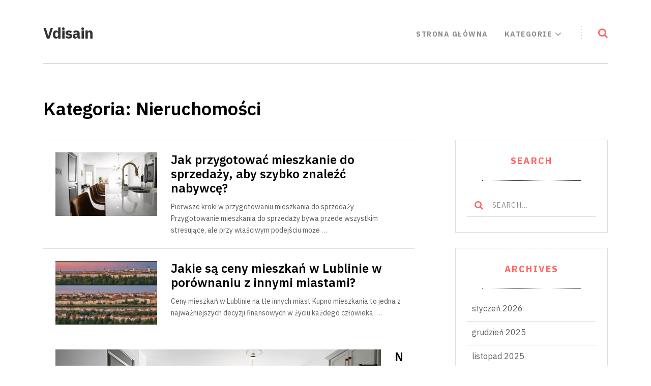

--- FILE ---
content_type: text/html; charset=UTF-8
request_url: https://vdisain.pl/category/nieruchomosci/
body_size: 40751
content:
<!doctype html>
<html class="no-js" lang="pl-PL" prefix="og: http://ogp.me/ns# fb: http://ogp.me/ns/fb#">
<head itemscope="itemscope" itemtype="http://schema.org/WebSite">
	<title>Kategoria: Nieruchomości &#x2d; Vdisain</title>
<meta charset="UTF-8">
<link rel="profile" href="https://gmpg.org/xfn/11">
<link rel="pingback" href="https://vdisain.pl/xmlrpc.php">
<meta name="viewport" content="width=device-width, initial-scale=1.0">
<meta itemprop="name" content="Vdisain">
<meta itemprop="url" content="https://vdisain.pl">
<!-- The SEO Framework: stworzone przez Sybre Waaijer -->
<meta name="robots" content="max-snippet:-1,max-image-preview:large,max-video-preview:-1" />
<meta property="og:locale" content="pl_PL" />
<meta property="og:type" content="website" />
<meta property="og:title" content="Kategoria: Nieruchomości" />
<meta property="og:url" content="https://vdisain.pl/category/nieruchomosci/" />
<meta property="og:site_name" content="Vdisain" />
<meta name="twitter:card" content="summary_large_image" />
<meta name="twitter:title" content="Kategoria: Nieruchomości" />
<link rel="canonical" href="https://vdisain.pl/category/nieruchomosci/" />
<!-- / The SEO Framework: stworzone przez Sybre Waaijer | 3.67ms meta | 12.39ms boot -->

<link rel='dns-prefetch' href='//fonts.googleapis.com' />
<link rel="alternate" type="application/rss+xml" title="Vdisain &raquo; Kanał z wpisami" href="https://vdisain.pl/feed/" />

		
		<link rel="alternate" type="application/rss+xml" title="Vdisain &raquo; Kanał z wpisami zaszufladkowanymi do kategorii Nieruchomości" href="https://vdisain.pl/category/nieruchomosci/feed/" />
<style id='wp-img-auto-sizes-contain-inline-css' type='text/css'>
img:is([sizes=auto i],[sizes^="auto," i]){contain-intrinsic-size:3000px 1500px}
/*# sourceURL=wp-img-auto-sizes-contain-inline-css */
</style>
<style id='wp-emoji-styles-inline-css' type='text/css'>

	img.wp-smiley, img.emoji {
		display: inline !important;
		border: none !important;
		box-shadow: none !important;
		height: 1em !important;
		width: 1em !important;
		margin: 0 0.07em !important;
		vertical-align: -0.1em !important;
		background: none !important;
		padding: 0 !important;
	}
/*# sourceURL=wp-emoji-styles-inline-css */
</style>
<style id='wp-block-library-inline-css' type='text/css'>
:root{--wp-block-synced-color:#7a00df;--wp-block-synced-color--rgb:122,0,223;--wp-bound-block-color:var(--wp-block-synced-color);--wp-editor-canvas-background:#ddd;--wp-admin-theme-color:#007cba;--wp-admin-theme-color--rgb:0,124,186;--wp-admin-theme-color-darker-10:#006ba1;--wp-admin-theme-color-darker-10--rgb:0,107,160.5;--wp-admin-theme-color-darker-20:#005a87;--wp-admin-theme-color-darker-20--rgb:0,90,135;--wp-admin-border-width-focus:2px}@media (min-resolution:192dpi){:root{--wp-admin-border-width-focus:1.5px}}.wp-element-button{cursor:pointer}:root .has-very-light-gray-background-color{background-color:#eee}:root .has-very-dark-gray-background-color{background-color:#313131}:root .has-very-light-gray-color{color:#eee}:root .has-very-dark-gray-color{color:#313131}:root .has-vivid-green-cyan-to-vivid-cyan-blue-gradient-background{background:linear-gradient(135deg,#00d084,#0693e3)}:root .has-purple-crush-gradient-background{background:linear-gradient(135deg,#34e2e4,#4721fb 50%,#ab1dfe)}:root .has-hazy-dawn-gradient-background{background:linear-gradient(135deg,#faaca8,#dad0ec)}:root .has-subdued-olive-gradient-background{background:linear-gradient(135deg,#fafae1,#67a671)}:root .has-atomic-cream-gradient-background{background:linear-gradient(135deg,#fdd79a,#004a59)}:root .has-nightshade-gradient-background{background:linear-gradient(135deg,#330968,#31cdcf)}:root .has-midnight-gradient-background{background:linear-gradient(135deg,#020381,#2874fc)}:root{--wp--preset--font-size--normal:16px;--wp--preset--font-size--huge:42px}.has-regular-font-size{font-size:1em}.has-larger-font-size{font-size:2.625em}.has-normal-font-size{font-size:var(--wp--preset--font-size--normal)}.has-huge-font-size{font-size:var(--wp--preset--font-size--huge)}.has-text-align-center{text-align:center}.has-text-align-left{text-align:left}.has-text-align-right{text-align:right}.has-fit-text{white-space:nowrap!important}#end-resizable-editor-section{display:none}.aligncenter{clear:both}.items-justified-left{justify-content:flex-start}.items-justified-center{justify-content:center}.items-justified-right{justify-content:flex-end}.items-justified-space-between{justify-content:space-between}.screen-reader-text{border:0;clip-path:inset(50%);height:1px;margin:-1px;overflow:hidden;padding:0;position:absolute;width:1px;word-wrap:normal!important}.screen-reader-text:focus{background-color:#ddd;clip-path:none;color:#444;display:block;font-size:1em;height:auto;left:5px;line-height:normal;padding:15px 23px 14px;text-decoration:none;top:5px;width:auto;z-index:100000}html :where(.has-border-color){border-style:solid}html :where([style*=border-top-color]){border-top-style:solid}html :where([style*=border-right-color]){border-right-style:solid}html :where([style*=border-bottom-color]){border-bottom-style:solid}html :where([style*=border-left-color]){border-left-style:solid}html :where([style*=border-width]){border-style:solid}html :where([style*=border-top-width]){border-top-style:solid}html :where([style*=border-right-width]){border-right-style:solid}html :where([style*=border-bottom-width]){border-bottom-style:solid}html :where([style*=border-left-width]){border-left-style:solid}html :where(img[class*=wp-image-]){height:auto;max-width:100%}:where(figure){margin:0 0 1em}html :where(.is-position-sticky){--wp-admin--admin-bar--position-offset:var(--wp-admin--admin-bar--height,0px)}@media screen and (max-width:600px){html :where(.is-position-sticky){--wp-admin--admin-bar--position-offset:0px}}

/*# sourceURL=wp-block-library-inline-css */
</style><style id='global-styles-inline-css' type='text/css'>
:root{--wp--preset--aspect-ratio--square: 1;--wp--preset--aspect-ratio--4-3: 4/3;--wp--preset--aspect-ratio--3-4: 3/4;--wp--preset--aspect-ratio--3-2: 3/2;--wp--preset--aspect-ratio--2-3: 2/3;--wp--preset--aspect-ratio--16-9: 16/9;--wp--preset--aspect-ratio--9-16: 9/16;--wp--preset--color--black: #000000;--wp--preset--color--cyan-bluish-gray: #abb8c3;--wp--preset--color--white: #ffffff;--wp--preset--color--pale-pink: #f78da7;--wp--preset--color--vivid-red: #cf2e2e;--wp--preset--color--luminous-vivid-orange: #ff6900;--wp--preset--color--luminous-vivid-amber: #fcb900;--wp--preset--color--light-green-cyan: #7bdcb5;--wp--preset--color--vivid-green-cyan: #00d084;--wp--preset--color--pale-cyan-blue: #8ed1fc;--wp--preset--color--vivid-cyan-blue: #0693e3;--wp--preset--color--vivid-purple: #9b51e0;--wp--preset--gradient--vivid-cyan-blue-to-vivid-purple: linear-gradient(135deg,rgb(6,147,227) 0%,rgb(155,81,224) 100%);--wp--preset--gradient--light-green-cyan-to-vivid-green-cyan: linear-gradient(135deg,rgb(122,220,180) 0%,rgb(0,208,130) 100%);--wp--preset--gradient--luminous-vivid-amber-to-luminous-vivid-orange: linear-gradient(135deg,rgb(252,185,0) 0%,rgb(255,105,0) 100%);--wp--preset--gradient--luminous-vivid-orange-to-vivid-red: linear-gradient(135deg,rgb(255,105,0) 0%,rgb(207,46,46) 100%);--wp--preset--gradient--very-light-gray-to-cyan-bluish-gray: linear-gradient(135deg,rgb(238,238,238) 0%,rgb(169,184,195) 100%);--wp--preset--gradient--cool-to-warm-spectrum: linear-gradient(135deg,rgb(74,234,220) 0%,rgb(151,120,209) 20%,rgb(207,42,186) 40%,rgb(238,44,130) 60%,rgb(251,105,98) 80%,rgb(254,248,76) 100%);--wp--preset--gradient--blush-light-purple: linear-gradient(135deg,rgb(255,206,236) 0%,rgb(152,150,240) 100%);--wp--preset--gradient--blush-bordeaux: linear-gradient(135deg,rgb(254,205,165) 0%,rgb(254,45,45) 50%,rgb(107,0,62) 100%);--wp--preset--gradient--luminous-dusk: linear-gradient(135deg,rgb(255,203,112) 0%,rgb(199,81,192) 50%,rgb(65,88,208) 100%);--wp--preset--gradient--pale-ocean: linear-gradient(135deg,rgb(255,245,203) 0%,rgb(182,227,212) 50%,rgb(51,167,181) 100%);--wp--preset--gradient--electric-grass: linear-gradient(135deg,rgb(202,248,128) 0%,rgb(113,206,126) 100%);--wp--preset--gradient--midnight: linear-gradient(135deg,rgb(2,3,129) 0%,rgb(40,116,252) 100%);--wp--preset--font-size--small: 13px;--wp--preset--font-size--medium: 20px;--wp--preset--font-size--large: 36px;--wp--preset--font-size--x-large: 42px;--wp--preset--spacing--20: 0.44rem;--wp--preset--spacing--30: 0.67rem;--wp--preset--spacing--40: 1rem;--wp--preset--spacing--50: 1.5rem;--wp--preset--spacing--60: 2.25rem;--wp--preset--spacing--70: 3.38rem;--wp--preset--spacing--80: 5.06rem;--wp--preset--shadow--natural: 6px 6px 9px rgba(0, 0, 0, 0.2);--wp--preset--shadow--deep: 12px 12px 50px rgba(0, 0, 0, 0.4);--wp--preset--shadow--sharp: 6px 6px 0px rgba(0, 0, 0, 0.2);--wp--preset--shadow--outlined: 6px 6px 0px -3px rgb(255, 255, 255), 6px 6px rgb(0, 0, 0);--wp--preset--shadow--crisp: 6px 6px 0px rgb(0, 0, 0);}:where(.is-layout-flex){gap: 0.5em;}:where(.is-layout-grid){gap: 0.5em;}body .is-layout-flex{display: flex;}.is-layout-flex{flex-wrap: wrap;align-items: center;}.is-layout-flex > :is(*, div){margin: 0;}body .is-layout-grid{display: grid;}.is-layout-grid > :is(*, div){margin: 0;}:where(.wp-block-columns.is-layout-flex){gap: 2em;}:where(.wp-block-columns.is-layout-grid){gap: 2em;}:where(.wp-block-post-template.is-layout-flex){gap: 1.25em;}:where(.wp-block-post-template.is-layout-grid){gap: 1.25em;}.has-black-color{color: var(--wp--preset--color--black) !important;}.has-cyan-bluish-gray-color{color: var(--wp--preset--color--cyan-bluish-gray) !important;}.has-white-color{color: var(--wp--preset--color--white) !important;}.has-pale-pink-color{color: var(--wp--preset--color--pale-pink) !important;}.has-vivid-red-color{color: var(--wp--preset--color--vivid-red) !important;}.has-luminous-vivid-orange-color{color: var(--wp--preset--color--luminous-vivid-orange) !important;}.has-luminous-vivid-amber-color{color: var(--wp--preset--color--luminous-vivid-amber) !important;}.has-light-green-cyan-color{color: var(--wp--preset--color--light-green-cyan) !important;}.has-vivid-green-cyan-color{color: var(--wp--preset--color--vivid-green-cyan) !important;}.has-pale-cyan-blue-color{color: var(--wp--preset--color--pale-cyan-blue) !important;}.has-vivid-cyan-blue-color{color: var(--wp--preset--color--vivid-cyan-blue) !important;}.has-vivid-purple-color{color: var(--wp--preset--color--vivid-purple) !important;}.has-black-background-color{background-color: var(--wp--preset--color--black) !important;}.has-cyan-bluish-gray-background-color{background-color: var(--wp--preset--color--cyan-bluish-gray) !important;}.has-white-background-color{background-color: var(--wp--preset--color--white) !important;}.has-pale-pink-background-color{background-color: var(--wp--preset--color--pale-pink) !important;}.has-vivid-red-background-color{background-color: var(--wp--preset--color--vivid-red) !important;}.has-luminous-vivid-orange-background-color{background-color: var(--wp--preset--color--luminous-vivid-orange) !important;}.has-luminous-vivid-amber-background-color{background-color: var(--wp--preset--color--luminous-vivid-amber) !important;}.has-light-green-cyan-background-color{background-color: var(--wp--preset--color--light-green-cyan) !important;}.has-vivid-green-cyan-background-color{background-color: var(--wp--preset--color--vivid-green-cyan) !important;}.has-pale-cyan-blue-background-color{background-color: var(--wp--preset--color--pale-cyan-blue) !important;}.has-vivid-cyan-blue-background-color{background-color: var(--wp--preset--color--vivid-cyan-blue) !important;}.has-vivid-purple-background-color{background-color: var(--wp--preset--color--vivid-purple) !important;}.has-black-border-color{border-color: var(--wp--preset--color--black) !important;}.has-cyan-bluish-gray-border-color{border-color: var(--wp--preset--color--cyan-bluish-gray) !important;}.has-white-border-color{border-color: var(--wp--preset--color--white) !important;}.has-pale-pink-border-color{border-color: var(--wp--preset--color--pale-pink) !important;}.has-vivid-red-border-color{border-color: var(--wp--preset--color--vivid-red) !important;}.has-luminous-vivid-orange-border-color{border-color: var(--wp--preset--color--luminous-vivid-orange) !important;}.has-luminous-vivid-amber-border-color{border-color: var(--wp--preset--color--luminous-vivid-amber) !important;}.has-light-green-cyan-border-color{border-color: var(--wp--preset--color--light-green-cyan) !important;}.has-vivid-green-cyan-border-color{border-color: var(--wp--preset--color--vivid-green-cyan) !important;}.has-pale-cyan-blue-border-color{border-color: var(--wp--preset--color--pale-cyan-blue) !important;}.has-vivid-cyan-blue-border-color{border-color: var(--wp--preset--color--vivid-cyan-blue) !important;}.has-vivid-purple-border-color{border-color: var(--wp--preset--color--vivid-purple) !important;}.has-vivid-cyan-blue-to-vivid-purple-gradient-background{background: var(--wp--preset--gradient--vivid-cyan-blue-to-vivid-purple) !important;}.has-light-green-cyan-to-vivid-green-cyan-gradient-background{background: var(--wp--preset--gradient--light-green-cyan-to-vivid-green-cyan) !important;}.has-luminous-vivid-amber-to-luminous-vivid-orange-gradient-background{background: var(--wp--preset--gradient--luminous-vivid-amber-to-luminous-vivid-orange) !important;}.has-luminous-vivid-orange-to-vivid-red-gradient-background{background: var(--wp--preset--gradient--luminous-vivid-orange-to-vivid-red) !important;}.has-very-light-gray-to-cyan-bluish-gray-gradient-background{background: var(--wp--preset--gradient--very-light-gray-to-cyan-bluish-gray) !important;}.has-cool-to-warm-spectrum-gradient-background{background: var(--wp--preset--gradient--cool-to-warm-spectrum) !important;}.has-blush-light-purple-gradient-background{background: var(--wp--preset--gradient--blush-light-purple) !important;}.has-blush-bordeaux-gradient-background{background: var(--wp--preset--gradient--blush-bordeaux) !important;}.has-luminous-dusk-gradient-background{background: var(--wp--preset--gradient--luminous-dusk) !important;}.has-pale-ocean-gradient-background{background: var(--wp--preset--gradient--pale-ocean) !important;}.has-electric-grass-gradient-background{background: var(--wp--preset--gradient--electric-grass) !important;}.has-midnight-gradient-background{background: var(--wp--preset--gradient--midnight) !important;}.has-small-font-size{font-size: var(--wp--preset--font-size--small) !important;}.has-medium-font-size{font-size: var(--wp--preset--font-size--medium) !important;}.has-large-font-size{font-size: var(--wp--preset--font-size--large) !important;}.has-x-large-font-size{font-size: var(--wp--preset--font-size--x-large) !important;}
/*# sourceURL=global-styles-inline-css */
</style>

<style id='classic-theme-styles-inline-css' type='text/css'>
/*! This file is auto-generated */
.wp-block-button__link{color:#fff;background-color:#32373c;border-radius:9999px;box-shadow:none;text-decoration:none;padding:calc(.667em + 2px) calc(1.333em + 2px);font-size:1.125em}.wp-block-file__button{background:#32373c;color:#fff;text-decoration:none}
/*# sourceURL=/wp-includes/css/classic-themes.min.css */
</style>
<link rel='stylesheet' id='tabloid-theme-css' href='https://vdisain.pl/wp-content/themes/mts_tabloid/style.css' type='text/css' media='all' />
<link rel='stylesheet' id='tabloid_google_fonts-css' href='https://fonts.googleapis.com/css?family=IBM+Plex+Sans%3A700%2C500%2C600%2C400&#038;subset=latin' type='text/css' media='all' />
<link rel='stylesheet' id='fontawesome-css' href='https://vdisain.pl/wp-content/themes/mts_tabloid/css/font-awesome.min.css' type='text/css' media='all' />
<link rel='stylesheet' id='owl-carousel-css' href='https://vdisain.pl/wp-content/themes/mts_tabloid/css/owl.carousel.css' type='text/css' media='all' />
<link rel='stylesheet' id='tabloid-responsive-css' href='https://vdisain.pl/wp-content/themes/mts_tabloid/css/tabloid-responsive.css' type='text/css' media='all' />
<link rel='stylesheet' id='tabloid-dynamic-css-css' href='//vdisain.pl/wp-content/uploads/tabloid-styles/tabloid-global.css?timestamp=1667709728&#038;ver=1.0.11' type='text/css' media='all' />
<script type="text/javascript" src="https://vdisain.pl/wp-includes/js/jquery/jquery.min.js" id="jquery-core-js"></script>
<script type="text/javascript" src="https://vdisain.pl/wp-includes/js/jquery/jquery-migrate.min.js" id="jquery-migrate-js"></script>
<link rel="https://api.w.org/" href="https://vdisain.pl/wp-json/" /><link rel="alternate" title="JSON" type="application/json" href="https://vdisain.pl/wp-json/wp/v2/categories/10" /><link rel="EditURI" type="application/rsd+xml" title="RSD" href="https://vdisain.pl/xmlrpc.php?rsd" />

<!-- LionScripts: Webmaster Tools Head Start -->
<meta name="google-site-verification" content="6LUFusTcVcsI7kWP4q9guoISQYifYit_H8dk8R4AX4U" />
<!-- LionScripts: Webmaster Tools Head End -->
<!-- All in one Favicon 4.7 --><link rel="icon" href="https://vdisain.pl/wp-content/uploads/2022/10/2.png" type="image/png"/>
</head>

<body data-rsssl=1 id="blog" class="archive category category-nieruchomosci category-10 wp-embed-responsive wp-theme-mts_tabloid &quot;&gt;&lt;!-- LionScripts: Webmaster Tools Body Start --&gt;
&lt;!-- Google Tag Manager (noscript) --&gt;
							&lt;noscript&gt;&lt;iframe src=&quot;https://www.googletagmanager.com/ns.html?id=&quot;
							height=&quot;0&quot; width=&quot;0&quot; style=&quot;display:none;visibility:hidden&quot;&gt;&lt;/iframe&gt;&lt;/noscript&gt;
							&lt;!-- End Google Tag Manager (noscript) --&gt;
&lt;!-- LionScripts: Webmaster Tools Body End --&gt;
							&lt;meta type=&quot;lionscripts:webmaster-tools main" itemscope="itemscope" itemtype="http://schema.org/Blog">

	
	<div class="main-container">

		
<header id="site-header" class="main-header header-default header-content clearfix" role="banner" itemscope itemtype="http://schema.org/WPHeader">
		<div id="header">
			<div class="container">
		<div class="logo-wrap">
			<h2 id="logo" class="text-logo clearfix"><a href="https://vdisain.pl">Vdisain</a></h2>		</div>
					<div class="header-search">
				<form method="get" id="searchform" class="searchbox search-form" action="https://vdisain.pl" _lpchecked="1">
					<input type="text" name="s" id="s" class="searchbox-input" value="" placeholder="Search..."  />
					<span class="searchbox-icon sbutton"><i class="fa fa-search"></i></span>
				</form>
			</div>
					<div id="secondary-navigation" class="secondary-navigation" role="navigation" itemscope itemtype="http://schema.org/SiteNavigationElement">
			<a href="#" id="pull" class="toggle-mobile-menu"><span>Menu</span></a>
							<nav class="navigation clearfix">
					<ul id="menu-main-menu" class="menu clearfix"><li id="menu-item-37" class="menu-item menu-item-type-custom menu-item-object-custom menu-item-home menu-item-37"><a href="https://vdisain.pl/">Strona główna</a></li>
<li id="menu-item-38" class="menu-item menu-item-type-custom menu-item-object-custom current-menu-ancestor current-menu-parent menu-item-has-children menu-item-38"><a href="#">Kategorie</a>
<ul class="sub-menu">
	<li id="menu-item-39" class="menu-item menu-item-type-taxonomy menu-item-object-category menu-item-39"><a href="https://vdisain.pl/category/biznes/">Biznes</a></li>
	<li id="menu-item-40" class="menu-item menu-item-type-taxonomy menu-item-object-category menu-item-40"><a href="https://vdisain.pl/category/dom-i-ogrod/">Dom i ogród</a></li>
	<li id="menu-item-41" class="menu-item menu-item-type-taxonomy menu-item-object-category menu-item-41"><a href="https://vdisain.pl/category/edukacja/">Edukacja</a></li>
	<li id="menu-item-42" class="menu-item menu-item-type-taxonomy menu-item-object-category menu-item-42"><a href="https://vdisain.pl/category/finanse-osobiste/">Finanse osobiste</a></li>
	<li id="menu-item-43" class="menu-item menu-item-type-taxonomy menu-item-object-category menu-item-43"><a href="https://vdisain.pl/category/hobby-i-zainteresowania/">Hobby i zainteresowania</a></li>
	<li id="menu-item-44" class="menu-item menu-item-type-taxonomy menu-item-object-category menu-item-44"><a href="https://vdisain.pl/category/jedzenie-i-napoje/">Jedzenie i napoje</a></li>
	<li id="menu-item-45" class="menu-item menu-item-type-taxonomy menu-item-object-category menu-item-45"><a href="https://vdisain.pl/category/kariera/">Kariera</a></li>
	<li id="menu-item-46" class="menu-item menu-item-type-taxonomy menu-item-object-category menu-item-46"><a href="https://vdisain.pl/category/motoryzacja/">Motoryzacja</a></li>
	<li id="menu-item-47" class="menu-item menu-item-type-taxonomy menu-item-object-category current-menu-item menu-item-47"><a href="https://vdisain.pl/category/nieruchomosci/" aria-current="page">Nieruchomości</a></li>
	<li id="menu-item-48" class="menu-item menu-item-type-taxonomy menu-item-object-category menu-item-48"><a href="https://vdisain.pl/category/podroze/">Podróże</a></li>
	<li id="menu-item-49" class="menu-item menu-item-type-taxonomy menu-item-object-category menu-item-49"><a href="https://vdisain.pl/category/prawo-rzad-i-polityka/">Prawo, rząd i polityka</a></li>
	<li id="menu-item-50" class="menu-item menu-item-type-taxonomy menu-item-object-category menu-item-50"><a href="https://vdisain.pl/category/przemysl-i-rolnictwo/">Przemysł i rolnictwo</a></li>
	<li id="menu-item-51" class="menu-item menu-item-type-taxonomy menu-item-object-category menu-item-51"><a href="https://vdisain.pl/category/reklama-i-druk/">Reklama i druk</a></li>
	<li id="menu-item-52" class="menu-item menu-item-type-taxonomy menu-item-object-category menu-item-52"><a href="https://vdisain.pl/category/religia-i-duchowosc/">Religia i duchowość</a></li>
	<li id="menu-item-53" class="menu-item menu-item-type-taxonomy menu-item-object-category menu-item-53"><a href="https://vdisain.pl/category/rodzina-i-wychowanie-dzieci/">Rodzina i wychowanie dzieci</a></li>
	<li id="menu-item-54" class="menu-item menu-item-type-taxonomy menu-item-object-category menu-item-54"><a href="https://vdisain.pl/category/spoleczenstwo/">Społeczeństwo</a></li>
	<li id="menu-item-55" class="menu-item menu-item-type-taxonomy menu-item-object-category menu-item-55"><a href="https://vdisain.pl/category/sport/">Sport</a></li>
	<li id="menu-item-56" class="menu-item menu-item-type-taxonomy menu-item-object-category menu-item-56"><a href="https://vdisain.pl/category/styl-i-moda/">Styl i moda</a></li>
	<li id="menu-item-57" class="menu-item menu-item-type-taxonomy menu-item-object-category menu-item-57"><a href="https://vdisain.pl/category/sztuka-i-zainteresowania/">Sztuka i zainteresowania</a></li>
	<li id="menu-item-58" class="menu-item menu-item-type-taxonomy menu-item-object-category menu-item-58"><a href="https://vdisain.pl/category/technologia-i-komputery/">Technologia i komputery</a></li>
	<li id="menu-item-59" class="menu-item menu-item-type-taxonomy menu-item-object-category menu-item-59"><a href="https://vdisain.pl/category/zdrowie-i-fitness/">Zdrowie i fitness</a></li>
	<li id="menu-item-60" class="menu-item menu-item-type-taxonomy menu-item-object-category menu-item-60"><a href="https://vdisain.pl/category/zwierzeta/">Zwierzęta</a></li>
</ul>
</li>
</ul>				</nav>
				<nav class="navigation mobile-only clearfix mobile-menu-wrapper">
					<ul id="menu-main-menu-1" class="menu clearfix"><li class="menu-item menu-item-type-custom menu-item-object-custom menu-item-home menu-item-37"><a href="https://vdisain.pl/">Strona główna</a></li>
<li class="menu-item menu-item-type-custom menu-item-object-custom current-menu-ancestor current-menu-parent menu-item-has-children menu-item-38"><a href="#">Kategorie</a>
<ul class="sub-menu">
	<li class="menu-item menu-item-type-taxonomy menu-item-object-category menu-item-39"><a href="https://vdisain.pl/category/biznes/">Biznes</a></li>
	<li class="menu-item menu-item-type-taxonomy menu-item-object-category menu-item-40"><a href="https://vdisain.pl/category/dom-i-ogrod/">Dom i ogród</a></li>
	<li class="menu-item menu-item-type-taxonomy menu-item-object-category menu-item-41"><a href="https://vdisain.pl/category/edukacja/">Edukacja</a></li>
	<li class="menu-item menu-item-type-taxonomy menu-item-object-category menu-item-42"><a href="https://vdisain.pl/category/finanse-osobiste/">Finanse osobiste</a></li>
	<li class="menu-item menu-item-type-taxonomy menu-item-object-category menu-item-43"><a href="https://vdisain.pl/category/hobby-i-zainteresowania/">Hobby i zainteresowania</a></li>
	<li class="menu-item menu-item-type-taxonomy menu-item-object-category menu-item-44"><a href="https://vdisain.pl/category/jedzenie-i-napoje/">Jedzenie i napoje</a></li>
	<li class="menu-item menu-item-type-taxonomy menu-item-object-category menu-item-45"><a href="https://vdisain.pl/category/kariera/">Kariera</a></li>
	<li class="menu-item menu-item-type-taxonomy menu-item-object-category menu-item-46"><a href="https://vdisain.pl/category/motoryzacja/">Motoryzacja</a></li>
	<li class="menu-item menu-item-type-taxonomy menu-item-object-category current-menu-item menu-item-47"><a href="https://vdisain.pl/category/nieruchomosci/" aria-current="page">Nieruchomości</a></li>
	<li class="menu-item menu-item-type-taxonomy menu-item-object-category menu-item-48"><a href="https://vdisain.pl/category/podroze/">Podróże</a></li>
	<li class="menu-item menu-item-type-taxonomy menu-item-object-category menu-item-49"><a href="https://vdisain.pl/category/prawo-rzad-i-polityka/">Prawo, rząd i polityka</a></li>
	<li class="menu-item menu-item-type-taxonomy menu-item-object-category menu-item-50"><a href="https://vdisain.pl/category/przemysl-i-rolnictwo/">Przemysł i rolnictwo</a></li>
	<li class="menu-item menu-item-type-taxonomy menu-item-object-category menu-item-51"><a href="https://vdisain.pl/category/reklama-i-druk/">Reklama i druk</a></li>
	<li class="menu-item menu-item-type-taxonomy menu-item-object-category menu-item-52"><a href="https://vdisain.pl/category/religia-i-duchowosc/">Religia i duchowość</a></li>
	<li class="menu-item menu-item-type-taxonomy menu-item-object-category menu-item-53"><a href="https://vdisain.pl/category/rodzina-i-wychowanie-dzieci/">Rodzina i wychowanie dzieci</a></li>
	<li class="menu-item menu-item-type-taxonomy menu-item-object-category menu-item-54"><a href="https://vdisain.pl/category/spoleczenstwo/">Społeczeństwo</a></li>
	<li class="menu-item menu-item-type-taxonomy menu-item-object-category menu-item-55"><a href="https://vdisain.pl/category/sport/">Sport</a></li>
	<li class="menu-item menu-item-type-taxonomy menu-item-object-category menu-item-56"><a href="https://vdisain.pl/category/styl-i-moda/">Styl i moda</a></li>
	<li class="menu-item menu-item-type-taxonomy menu-item-object-category menu-item-57"><a href="https://vdisain.pl/category/sztuka-i-zainteresowania/">Sztuka i zainteresowania</a></li>
	<li class="menu-item menu-item-type-taxonomy menu-item-object-category menu-item-58"><a href="https://vdisain.pl/category/technologia-i-komputery/">Technologia i komputery</a></li>
	<li class="menu-item menu-item-type-taxonomy menu-item-object-category menu-item-59"><a href="https://vdisain.pl/category/zdrowie-i-fitness/">Zdrowie i fitness</a></li>
	<li class="menu-item menu-item-type-taxonomy menu-item-object-category menu-item-60"><a href="https://vdisain.pl/category/zwierzeta/">Zwierzęta</a></li>
</ul>
</li>
</ul>				</nav>
							</div>
		</div><!--.container-->
	</div>
	</header>

	<div id="wrapper">

		<div class="container">

			<div class="article">

				
					<div id="content_box">
						<h1 class="page-title">Kategoria: <span>Nieruchomości</span></h1>						<section id="latest-posts" class="layout-1">
							<div class="layout-1-posts">
																<article class="latestPost excerpt">
										<a href="https://vdisain.pl/jak-przygotowac-mieszkanie-do-sprzedazy-aby-szybko-znalezc-nabywce/" title="Jak przygotować mieszkanie do sprzedaży, aby szybko znaleźć nabywcę?" id="featured-thumbnail">
											<div class="featured-thumbnail">
												<img width="200" height="125" src="https://vdisain.pl/wp-content/uploads/2025/01/c4b88637cf84227a68db244bce4f29c8-200x125.webp" class="attachment-tabloid-featured size-tabloid-featured wp-post-image" alt="Jak przygotować mieszkanie do sprzedaży, aby szybko znaleźć nabywcę?" title="Jak przygotować mieszkanie do sprzedaży, aby szybko znaleźć nabywcę?" loading="lazy" decoding="async" />											</div>
																					</a>
										<div class="wrapper">
																						<h2 class="title front-view-title"><a href="https://vdisain.pl/jak-przygotowac-mieszkanie-do-sprzedazy-aby-szybko-znalezc-nabywce/" title="Jak przygotować mieszkanie do sprzedaży, aby szybko znaleźć nabywcę?">Jak przygotować mieszkanie do sprzedaży, aby szybko znaleźć nabywcę?</a></h2>
											<div class="front-view-content">
												Pierwsze kroki w przygotowaniu mieszkania do sprzedaży Przygotowanie mieszkania do sprzedaży bywa przede wszystkim stresujące, ale przy właściwym podejściu może&nbsp;&hellip;											</div>
										</div>
									</article>
																		<article class="latestPost excerpt">
										<a href="https://vdisain.pl/jakie-sa-ceny-mieszkan-w-lublinie-w-porownaniu-z-innymi-miastami/" title="Jakie są ceny mieszkań w Lublinie w porównaniu z innymi miastami?" id="featured-thumbnail">
											<div class="featured-thumbnail">
												<img width="200" height="125" src="https://vdisain.pl/wp-content/uploads/2024/11/a134d1c41907331b990cc72d47ac4dc8-200x125.webp" class="attachment-tabloid-featured size-tabloid-featured wp-post-image" alt="Jakie są ceny mieszkań w Lublinie w porównaniu z innymi miastami?" title="Jakie są ceny mieszkań w Lublinie w porównaniu z innymi miastami?" loading="lazy" decoding="async" />											</div>
																					</a>
										<div class="wrapper">
																						<h2 class="title front-view-title"><a href="https://vdisain.pl/jakie-sa-ceny-mieszkan-w-lublinie-w-porownaniu-z-innymi-miastami/" title="Jakie są ceny mieszkań w Lublinie w porównaniu z innymi miastami?">Jakie są ceny mieszkań w Lublinie w porównaniu z innymi miastami?</a></h2>
											<div class="front-view-content">
												Ceny mieszkań w Lublinie na tle innych miast Kupno mieszkania to jedna z najważniejszych decyzji finansowych w życiu każdego człowieka.&nbsp;&hellip;											</div>
										</div>
									</article>
																		<article class="latestPost excerpt">
										<a href="https://vdisain.pl/nowe-mieszkania-krakow/" title="Nowe mieszkania Kraków" id="featured-thumbnail">
											<div class="featured-thumbnail">
												<img width="200" height="113" src="https://vdisain.pl/wp-content/uploads/2022/11/g3aedadcd2c1be286fc719fec7425351863dd69c22a2c27935f2b582c9ca9f956ff024222545fc871a69ac24a7d5d1a4f_640.jpg" class="attachment-tabloid-featured size-tabloid-featured wp-post-image" alt="Nowe mieszkania Kraków" title="Nowe mieszkania Kraków" loading="lazy" decoding="async" />											</div>
																					</a>
										<div class="wrapper">
																						<h2 class="title front-view-title"><a href="https://vdisain.pl/nowe-mieszkania-krakow/" title="Nowe mieszkania Kraków">Nowe mieszkania Kraków</a></h2>
											<div class="front-view-content">
												Znakomite mieszkanie w Krakowie Własne mieszkanie to na prawdę wspaniała sprawa. W własnym mieszkaniu czujemy się przyjemnie i bezpiecznie. Jest&nbsp;&hellip;											</div>
										</div>
									</article>
															</div>
						<aside id="sidebar" class="sidebar c-4-12 mts-sidebar-sidebar" role="complementary" itemscope itemtype="http://schema.org/WPSideBar">
	
			<div id="sidebar-search" class="widget">
				<h3 class="widget-title">Search</h3>
				
<form method="get" id="searchform" class="search-form" action="https://vdisain.pl" _lpchecked="1">
	<fieldset>
		<input type="text" name="s" id="s" value="" placeholder="Search..." >
		<button id="search-image" class="sbutton" type="submit" value=""><i class="fa fa-search"></i></button>
	</fieldset>
</form>
			</div>

			<div id="sidebar-archives" class="widget">
				<h3 class="widget-title">Archives</h3>
				<ul>
						<li><a href='https://vdisain.pl/2026/01/'>styczeń 2026</a></li>
	<li><a href='https://vdisain.pl/2025/12/'>grudzień 2025</a></li>
	<li><a href='https://vdisain.pl/2025/11/'>listopad 2025</a></li>
	<li><a href='https://vdisain.pl/2025/10/'>październik 2025</a></li>
	<li><a href='https://vdisain.pl/2025/09/'>wrzesień 2025</a></li>
	<li><a href='https://vdisain.pl/2025/08/'>sierpień 2025</a></li>
	<li><a href='https://vdisain.pl/2025/07/'>lipiec 2025</a></li>
	<li><a href='https://vdisain.pl/2025/06/'>czerwiec 2025</a></li>
	<li><a href='https://vdisain.pl/2025/05/'>maj 2025</a></li>
	<li><a href='https://vdisain.pl/2025/04/'>kwiecień 2025</a></li>
	<li><a href='https://vdisain.pl/2025/03/'>marzec 2025</a></li>
	<li><a href='https://vdisain.pl/2025/02/'>luty 2025</a></li>
	<li><a href='https://vdisain.pl/2025/01/'>styczeń 2025</a></li>
	<li><a href='https://vdisain.pl/2024/12/'>grudzień 2024</a></li>
	<li><a href='https://vdisain.pl/2024/11/'>listopad 2024</a></li>
	<li><a href='https://vdisain.pl/2024/10/'>październik 2024</a></li>
	<li><a href='https://vdisain.pl/2024/09/'>wrzesień 2024</a></li>
	<li><a href='https://vdisain.pl/2024/08/'>sierpień 2024</a></li>
	<li><a href='https://vdisain.pl/2024/07/'>lipiec 2024</a></li>
	<li><a href='https://vdisain.pl/2024/04/'>kwiecień 2024</a></li>
	<li><a href='https://vdisain.pl/2024/03/'>marzec 2024</a></li>
	<li><a href='https://vdisain.pl/2024/02/'>luty 2024</a></li>
	<li><a href='https://vdisain.pl/2024/01/'>styczeń 2024</a></li>
	<li><a href='https://vdisain.pl/2023/12/'>grudzień 2023</a></li>
	<li><a href='https://vdisain.pl/2023/11/'>listopad 2023</a></li>
	<li><a href='https://vdisain.pl/2023/10/'>październik 2023</a></li>
	<li><a href='https://vdisain.pl/2023/09/'>wrzesień 2023</a></li>
	<li><a href='https://vdisain.pl/2023/08/'>sierpień 2023</a></li>
	<li><a href='https://vdisain.pl/2023/07/'>lipiec 2023</a></li>
	<li><a href='https://vdisain.pl/2023/06/'>czerwiec 2023</a></li>
	<li><a href='https://vdisain.pl/2023/05/'>maj 2023</a></li>
	<li><a href='https://vdisain.pl/2023/03/'>marzec 2023</a></li>
	<li><a href='https://vdisain.pl/2023/02/'>luty 2023</a></li>
	<li><a href='https://vdisain.pl/2023/01/'>styczeń 2023</a></li>
	<li><a href='https://vdisain.pl/2022/12/'>grudzień 2022</a></li>
	<li><a href='https://vdisain.pl/2022/11/'>listopad 2022</a></li>
	<li><a href='https://vdisain.pl/2022/07/'>lipiec 2022</a></li>
	<li><a href='https://vdisain.pl/2022/06/'>czerwiec 2022</a></li>
	<li><a href='https://vdisain.pl/2022/05/'>maj 2022</a></li>
				</ul>
			</div>

			<div id="sidebar-meta" class="widget">
				<h3 class="widget-title">Meta</h3>
				<ul>
										<li><a href="https://vdisain.pl/login/">Zaloguj się</a></li>
									</ul>
			</div>

			</aside><!--#sidebar-->
					</section>
					</div>

					
			</div>

		</div>

	</div><!--#wrapper-->

	<footer id="site-footer" class="site-footer" role="contentinfo" itemscope="itemscope" itemtype="http://schema.org/WPFooter">

		<div class="footer-nav-social-section nav-social-left">
		<div class="container">
					<div class="footer-nav-section">
								<div class="footer-nav-container">
					<nav class="footer-nav clearfix">
											</nav>
				</div>
			</div>
			<div class="footer-social-icons"><a href="#" title="Facebook" class="footer-facebook-official" target="_blank"><span class="fa fa-facebook-official"></span></a><a href="#" title="Instagram" class="footer-instagram" target="_blank"><span class="fa fa-instagram"></span></a><a href="#" title="Twitter" class="footer-twitter" target="_blank"><span class="fa fa-twitter"></span></a></div>		</div>
	</div>
		<div class="copyrights">
		<div class="container">
			<div class="row" id="copyright-note">
				<a href=" https://vdisain.pl/" title=" Poradnik">Vdisain</a> Copyright &copy; 2026. Theme by <a href="http://mythemeshop.com/" rel="nofollow">MyThemeShop</a>			</div>
		</div>
	</div>
	
	</footer><!--#site-footer-->

</div><!--.main-container-->


<script type="speculationrules">
{"prefetch":[{"source":"document","where":{"and":[{"href_matches":"/*"},{"not":{"href_matches":["/wp-*.php","/wp-admin/*","/wp-content/uploads/*","/wp-content/*","/wp-content/plugins/*","/wp-content/themes/mts_tabloid/*","/*\\?(.+)"]}},{"not":{"selector_matches":"a[rel~=\"nofollow\"]"}},{"not":{"selector_matches":".no-prefetch, .no-prefetch a"}}]},"eagerness":"conservative"}]}
</script>

<!-- LionScripts: Webmaster Tools Foot Start -->

<!-- LionScripts: Webmaster Tools Foot End -->
<script type="text/javascript" id="tabloid_customscript-js-extra">
/* <![CDATA[ */
var tabloid_customscript = {"nav_menu":"secondary","responsive":"1","layout":"header-default","show":"1","position":"floating","icon":"angle-up","text":""};
//# sourceURL=tabloid_customscript-js-extra
/* ]]> */
</script>
<script type="text/javascript" src="https://vdisain.pl/wp-content/themes/mts_tabloid/js/tabloid-customscripts.js" id="tabloid_customscript-js"></script>
<script type="text/javascript" src="https://vdisain.pl/wp-content/themes/mts_tabloid/js/owl.carousel.min.js" id="owl-carousel-js"></script>
<script id="wp-emoji-settings" type="application/json">
{"baseUrl":"https://s.w.org/images/core/emoji/17.0.2/72x72/","ext":".png","svgUrl":"https://s.w.org/images/core/emoji/17.0.2/svg/","svgExt":".svg","source":{"concatemoji":"https://vdisain.pl/wp-includes/js/wp-emoji-release.min.js"}}
</script>
<script type="module">
/* <![CDATA[ */
/*! This file is auto-generated */
const a=JSON.parse(document.getElementById("wp-emoji-settings").textContent),o=(window._wpemojiSettings=a,"wpEmojiSettingsSupports"),s=["flag","emoji"];function i(e){try{var t={supportTests:e,timestamp:(new Date).valueOf()};sessionStorage.setItem(o,JSON.stringify(t))}catch(e){}}function c(e,t,n){e.clearRect(0,0,e.canvas.width,e.canvas.height),e.fillText(t,0,0);t=new Uint32Array(e.getImageData(0,0,e.canvas.width,e.canvas.height).data);e.clearRect(0,0,e.canvas.width,e.canvas.height),e.fillText(n,0,0);const a=new Uint32Array(e.getImageData(0,0,e.canvas.width,e.canvas.height).data);return t.every((e,t)=>e===a[t])}function p(e,t){e.clearRect(0,0,e.canvas.width,e.canvas.height),e.fillText(t,0,0);var n=e.getImageData(16,16,1,1);for(let e=0;e<n.data.length;e++)if(0!==n.data[e])return!1;return!0}function u(e,t,n,a){switch(t){case"flag":return n(e,"\ud83c\udff3\ufe0f\u200d\u26a7\ufe0f","\ud83c\udff3\ufe0f\u200b\u26a7\ufe0f")?!1:!n(e,"\ud83c\udde8\ud83c\uddf6","\ud83c\udde8\u200b\ud83c\uddf6")&&!n(e,"\ud83c\udff4\udb40\udc67\udb40\udc62\udb40\udc65\udb40\udc6e\udb40\udc67\udb40\udc7f","\ud83c\udff4\u200b\udb40\udc67\u200b\udb40\udc62\u200b\udb40\udc65\u200b\udb40\udc6e\u200b\udb40\udc67\u200b\udb40\udc7f");case"emoji":return!a(e,"\ud83e\u1fac8")}return!1}function f(e,t,n,a){let r;const o=(r="undefined"!=typeof WorkerGlobalScope&&self instanceof WorkerGlobalScope?new OffscreenCanvas(300,150):document.createElement("canvas")).getContext("2d",{willReadFrequently:!0}),s=(o.textBaseline="top",o.font="600 32px Arial",{});return e.forEach(e=>{s[e]=t(o,e,n,a)}),s}function r(e){var t=document.createElement("script");t.src=e,t.defer=!0,document.head.appendChild(t)}a.supports={everything:!0,everythingExceptFlag:!0},new Promise(t=>{let n=function(){try{var e=JSON.parse(sessionStorage.getItem(o));if("object"==typeof e&&"number"==typeof e.timestamp&&(new Date).valueOf()<e.timestamp+604800&&"object"==typeof e.supportTests)return e.supportTests}catch(e){}return null}();if(!n){if("undefined"!=typeof Worker&&"undefined"!=typeof OffscreenCanvas&&"undefined"!=typeof URL&&URL.createObjectURL&&"undefined"!=typeof Blob)try{var e="postMessage("+f.toString()+"("+[JSON.stringify(s),u.toString(),c.toString(),p.toString()].join(",")+"));",a=new Blob([e],{type:"text/javascript"});const r=new Worker(URL.createObjectURL(a),{name:"wpTestEmojiSupports"});return void(r.onmessage=e=>{i(n=e.data),r.terminate(),t(n)})}catch(e){}i(n=f(s,u,c,p))}t(n)}).then(e=>{for(const n in e)a.supports[n]=e[n],a.supports.everything=a.supports.everything&&a.supports[n],"flag"!==n&&(a.supports.everythingExceptFlag=a.supports.everythingExceptFlag&&a.supports[n]);var t;a.supports.everythingExceptFlag=a.supports.everythingExceptFlag&&!a.supports.flag,a.supports.everything||((t=a.source||{}).concatemoji?r(t.concatemoji):t.wpemoji&&t.twemoji&&(r(t.twemoji),r(t.wpemoji)))});
//# sourceURL=https://vdisain.pl/wp-includes/js/wp-emoji-loader.min.js
/* ]]> */
</script>

</body>
</html>


--- FILE ---
content_type: text/css
request_url: https://vdisain.pl/wp-content/themes/mts_tabloid/css/tabloid-responsive.css
body_size: 23942
content:
html {
	overflow-x: hidden;
	-webkit-text-size-adjust: 100%;
}
@media screen and (max-width:1260px) {
	.shareit.floating {
		position: relative!important;
    -webkit-box-orient: horizontal!important;
    -webkit-box-direction: normal!important;
    flex-direction: row!important;
    top: 0!important;
    margin: 0!important;
		padding: 15px 0!important;
		background: transparent!important;
		box-shadow: none!important;
		width: 100%!important;
		display: block;
	}
	.shareit.shareit-circular.floating a {
		margin-right: 20px!important;
		display: inline-block!important;
	}
	.floating.shareit-circular.standard .shareit-social { text-align: left }
	.shareit.shareit-rectwithname.floating {
		display: -webkit-box;
		display: flex;
	}
	.shareit.floating .share-item {
		float: left;
	}
	.shareit.floating .shareit-social { text-align: left }
	.shareit.floating .share-item.facebookbtn, .shareit.floating .share-item.facebooksharebtn {	margin-top: -10px!important	}
	.shareit.floating .share-item.pinbtn {margin-top: -6px!important;}
	.shareit.floating .share-item.stumblebtn { margin-top: 5px!important }
	.shareit.floating .share-item.linkedinbtn { margin-top: -10px!important }
}
@media screen and (max-width:1170px) {
	#page, .container { max-width: 96% }
	.widget .wpt_thumb_large, .widget .wpt_thumb_large .wp-post-image {
		width: 108%;
	}
	body .single-title {
		font-size: 45px;
		line-height: 1.2;
		margin-bottom: 20px;
	}
	body .page-title, body h1.title, body h1.entry-title { font-size: 32px }
	body h2 { font-size: 32px }
	body h3 { font-size: 30px }
	body h4 { font-size: 28px }
	body h5 { font-size: 26px }
	body h6 { font-size: 24px }
	article .alignwide {
		max-width: inherit;
	}
	body .widget-header, body .small-header .widget-header {
		max-width: 96%;
		float: none;
		overflow: hidden;
		margin-left: auto;
		margin-right: auto;
	}
	body .small-header .widget-header { margin-top: 20px }
	.widget-header img { float: none }
}
@media screen and (max-width:1024px) {
	#move-to-top {
		margin-right: 0;
		right: 5px;
	}
	.mts-cart span a { padding: 17px 3px 16px 3px!important }
	body .widget #wp-subscribe .title { font-size: 24px; line-height: 1.2; }
	/* Layout subscribe */
	body .layout-subscribe .widget #wp-subscribe .title, body .layout-subscribe .left-content .text-wrapper h4, .single-subscribe .widget #wp-subscribe .title { font-size: 30px!important; }
	body .layout-subscribe #wp-subscribe p.text, body .layout-subscribe .left-content .text-wrapper p { font-size: 16px; }
	body .layout-subscribe .left-content .text-wrapper p {
		margin-top: 10px;
	}
	/* Related Posts */
	.related-posts-container .flex-grid.grid5, .related-posts-container .flex-grid.grid6, .related-posts-container .flex-grid.grid7, .related-posts-container .flex-grid.grid8 { -webkit-box-flex: 0; flex: 0 0 calc( 25% - 24px) }
	.brands-items li { margin-bottom: 8px }
	.brands-title {
		margin: 0 20px 0 0;
    min-width: 140px;
	}
	/* Single */
	.shareit.shareit-circular a { margin-right: 5px }
	#respond h4:after, #respond h4:before, .total-comments:after, .total-comments:before { width: 30% }
	body .author-social a { margin-right: 4px; margin-bottom: 4px; }
	.f-widget ul li { margin-bottom: 15px }
	.f-widget .widget_nav_menu .sub-menu { margin-top: 15px }
	.f-widget .widget .children { margin-top: 15px }
	footer .widget h3 { margin-bottom: 25px }
	body blockquote, body .wp-block-quote { font-size: 20px; line-height: 1.6; }
	.single-subscribe .single-subscribe-title, .cta-title { font-size: 30px!important; max-width: 100%; }
	.single-subscribe .right-content, .layout-subscribe .right-content { padding: 60px 5% }
	.cta-button { right: 5% }
	body .single-title { font-size: 38px }
	article .elementor-location-single ul li:before { top: 17px }
	body .related-posts, body .single-subscribe, #comments, body .postauthor { margin-bottom: 40px }
	body .postauthor { padding: 25px 20px }
	body .postauthor img { margin-right: 20px }
	#commentsAdd { margin-top: 20px }
	#parallax, #zoom-out-effect, #zoom-out-bg { margin-bottom: 40px }
	#comments .avatar { margin-right: 20px }
	body .page-title, body h1.title, body h1.entry-title { font-size: 30px; }
	.breadcrumb, .rank-math-breadcrumb { margin-bottom: 40px }
	.default-container, .layout-1-container, .layout-2-container {
		margin: 30px 0!important;
		padding: 0!important;
	}
	body .widget-header, body .small-header .widget-header {
		margin-top: 50px;
		margin-bottom: 30px;
	}
	.layout-default .latestPost .title a, .layout-1 .latestPost .title a { font-size: 24px!important; line-height: 1.2!important; }
	.layout-default #featured-thumbnail, .layout-1 #featured-thumbnail { margin-right: 4% }
	.layout-default .front-view-content, .layout-1 .front-view-content { opacity: 1 }
}
@media screen and (max-width: 961px) and (min-width: 721px) {
	.footer-widgets.widgets-num-4 .f-widget, .footer-widgets.widgets-num-3 .f-widget {
		width: 30%;
		margin-right: 3.3333333%;
	}
	.footer-widgets.widgets-num-4 .f-widget:nth-child(3n), .footer-widgets.widgets-num-3 .f-widget:nth-child(3n) { margin-right: 0 }
	.footer-widgets.widgets-num-4 .f-widget:nth-child(3n+1) { clear: both }
}
@media screen and (max-width:960px) {
	img {
		max-width: 100%;
		height: auto!important;
	}
	.ad-300 img { max-width: 100% }
	.ad-125 li { max-width: 40% }
	.ad-125 img {
		padding: 0;
		background: #FAFAFA;
		border: 0;
	}
	.footer-widgets .f-widget { width: 31.5% }
	.subscribe-icons-container p, .subscribe-social-icons {
		margin-top: 18px;
	}
}
@media screen and (min-width:865px) {
	.navigation.mobile-only { display: none }
}
@media screen and (max-width:865px) {
	.site-description { margin-top: 0 }
	#logo a, #logo img {
		float: none;
		letter-spacing: 0;
	}
	.header-search-icon .close { z-index: 1 }
	.navigation {
		width: 100%;
		border: none;
		display: none;
	}
	.pagination { display: block!important }
	.navigation .menu a, .navigation .menu .fa > a, .navigation .menu .fa > a {
		color: #fff!important;
		background: transparent;
	}
	.navigation .menu {
		display: block!important;
		float: none;
		background: transparent;
		margin-bottom: 0;
	}
	.navigation ul ul {
		visibility: visible!important;
		opacity: 1!important;
		position: relative;
		left: 0!important;
		border: 0;
		width: 100%;
	}
	.navigation ul li li {
		background: transparent;
		border: 0;
	}
	nav { height: auto }
	#header nav li, #header .navigation ul li li {
		width: 100%!important;
		float: left;
		position: relative;
	}
	.navigation ul li:after { display: none }
	.navigation ul li:before { display: none }
	#header nav li a {
		border-bottom: 1px solid rgba(255, 255, 255, 0.1);
		border-color: rgba(255, 255, 255, 0.1)!important;
		width: 100%!important;
		box-sizing: border-box;
		font-size: 14px!important;
	}
	#header nav a {
		text-align: left;
		width: 100%;
		text-indent: 25px;
		margin: 0!important;
	}
	a#pull {
		display: inline-block;
		position: relative;
		margin: 0;
		padding: 4px 18px 0;
		font-size: 16px!important;
		font-weight: bold!important;
	}
	.header-layout2 #secondary-navigation {
		float: right;
    width: auto;
    clear: none;
    margin-top: 0;
		margin-right: 80px;
	}
	.header-layout2 a#pull { padding-right: 20px }
	a#pull:after {
		content: "\f0c9";
		display: inline-block;
		position: absolute;
		right: 0;
		bottom: 0;
		font-family: FontAwesome;
	}
	.header-layout2 a#pull:after { right: 0; }
	.navigation ul .sfHover a, .navigation ul li:hover, .navigation ul .sfHover ul li { background: transparent }
	#header.sticky-navigation-active {
		box-shadow: none
	}
	#secondary-navigation a:before, #primary-navigation a:before { display: none }
	#secondary-navigation .navigation ul ul {
		box-shadow: none;
    padding: 0;
		background: transparent!important;
	}
	/*disable flayout*/
	#catcher { height: 0 !important; clear: none; }
	.sticky-navigation-active {
		position: relative !important;
		top: 0 !important;
	}
	.admin-bar .sticky-navigation-active { top: 0!important }
	body .header-default .header-search-icon { margin-top: 18px }
	/*-[ Responsive Navigation ]--------------------------------*/
	.main-container {
		position: relative;
		left: 0;
		-webkit-transition: left 500ms ease;
		transition: left 500ms ease;
	}
	.mobile-menu-active .main-container {
		left: 300px;
		-webkit-transition: left 500ms ease;
		transition: left 500ms ease;
  }
	.navigation.mobile-menu-wrapper {
		display: block;
		position: fixed;
		top: 0;
		left: -300px;
		width: 300px;
		height: 100%;
		background-color: #1c2534;
		border-right: 1px solid rgba(0, 0, 0, 0.2);
		overflow: auto;
		-webkit-transition: left 500ms ease;
		transition: left 500ms ease;
		-webkit-backface-visibility: hidden;
		box-sizing: border-box;
		overflow-x: hidden;
	}
	.mobile-menu-active .navigation.mobile-menu-wrapper {
		left: 0;
		z-index: 1111;
	}
	.navigation ul li {
		width: 100%;
		display: block;
	}
	.navigation ul li:hover { background: none }
	.navigation ul li a, .navigation ul ul a {
		padding: 9px 0!important;
		width: 100%;
		border: none;
	}
	.navigation ul ul {
		position: static;
		width: 100%;
		border: none;
	}
	.navigation ul ul li {
		background: none;
		width: 100%;
	}
	.navigation i { display: inline }
	.navigation ul ul a { padding: 9px 12px !important }
	.navigation ul ul ul a { padding: 9px 18px !important }
	.navigation ul ul ul ul a { padding: 9px 24px !important }
	.navigation .toggle-caret {
		display: block;
		width: 42px;
		height: 42px;
		line-height: 42px;
		color: #ffffff;
		border-left: 1px solid rgba(255, 255, 255, 0.1);
		top: 0;
	}
	.navigation .menu-item-has-children > a:after { content: '' }
	#mobile-menu-overlay {
		position: fixed;
		width: 100%;
		height: 100%;
		top: 0;
		left: 0;
		z-index: 999;
		cursor: pointer;
		display: none;
		-webkit-backface-visibility: hidden;
		backface-visibility: hidden;
		background: rgba(0,0,0,.5);
	}
	html.noscroll {
		position: fixed;
		overflow-y: scroll;
		width: 100%;
	}
	/*-[ Mega Menu ]--------------------------------*/
	#wpmm-megamenu .wpmm-subcategories {
		width: 100%;
		text-indent: 0;
	}
	#wpmm-megamenu .wpmm-posts { width: 100% }
	#wpmm-megamenu .wpmm-post {
		width: 100%!important;
		padding: 0 10px!important;
		text-align: center!important;
	}
	#wpmm-megamenu .wpmm-thumbnail img { float: left }
 .mts-cart { display: block!important }
 	div.header-social-icons{clear:none}
	#secondary-navigation .mts-cart {
		display: block!important;
		padding-left: 0;
	}
	#secondary-navigation .navigation ul li:hover, #secondary-navigation .navigation ul .current-menu-item { background: transparent }
	.wpmm-megamenu-showing.wpmm-light-scheme { background: transparent!important }
	#secondary-navigation .navigation ul ul li { background: transparent }
	#secondary-navigation .header-social-icons a {
		font-size: 18px!important;
		padding: 14px 10px!important;
		width: auto;
		text-indent: 0;
		background: transparent;
	}
	.navigation i { margin-right: 0 }
	body .single-title { font-size: 34px }
	body h2 { font-size: 28px }
	body h3 { font-size: 26px }
	body h4 { font-size: 24px }
	body h5 { font-size: 22px }
	body h6 { font-size: 20px }
	.header-default #secondary-navigation {border: 0!important;float: right;clear: none;width: auto;}
	.header-default .logo-wrap {float: left;margin-bottom:0;}
 	.header-full #header, .header-content #header .container { padding-top: 40px }
	body .page-title, body h1.title, body h1.entry-title { font-size: 28px; margin-bottom: 30px }
	.page-title + .taxonomy-description { margin-top: -20px }
	#wrapper.single, .archive #wrapper>.container, .search #wrapper>.container, .error404 #wrapper>.container { margin-top: 40px }
	.paged #wrapper > div:first-child { margin-top: 40px!important }
	body.home #wrapper > div:first-child {
		margin-top: 30px!important;
		padding-top: 0!important;
	}
}
@media screen and (max-width:768px) {
	.related-posts-container .flex-grid.grid2, .related-posts-container .flex-grid.grid3, .related-posts-container .flex-grid.grid4, .related-posts-container .flex-grid.grid5, .related-posts-container .flex-grid.grid6, .related-posts-container .flex-grid.grid7, .related-posts-container .flex-grid.grid8 {
		-webkit-box-flex: 0;
		flex: 0 0 calc( 50% - 20px);
	}
	.related-posts-container .flex-grid { margin-right: 20px }
	/* Partners */
	.tabloid-partners-section ul li { flex-basis: 25% }
	html body { font-size: 16px }
	article .elementor-location-single ul li:before { top: 15px }
	.article, .single-full-header { width: 100%; margin-bottom: 30px!important; padding-bottom: 0!important; }
	.sidebar.c-4-12 {
		margin: 0 auto;
		float: none!important;
		width: 100% !important;
		max-width: 300px;
		overflow: hidden;
    padding-top: 30px;
	}
	/* single */
	article .sclayout .alignfull, article .cslayout .alignfull, article .sclayout .wp-block-gallery.alignfull, article .cslayout .wp-block-gallery.alignfull {
		margin-left: calc( -100vw / 2 + 100% / 2 )!important;
		margin-right: calc( -100vw / 2 + 100% / 2 )!important;
		width: auto!important;
	}
	article .cslayout .alignwide, article .sclayout .alignwide {
		margin-right: -4%!important;
    width: calc(100% + 8%)!important;
    margin-left: -4%!important;
	}
	.layout-default .latestPost, .layout-1 .latestPost { padding: 15px }
	.layout-default .wrapper, .layout-1 .wrapper {
		margin-bottom: 16px;
	}
	.layout-1 .layout-1-posts, .layout-2 .layout-2-posts, .layout-3 .layout-3-posts {
		width: 100%;
	}
	body #move-to-top { right: 20px }
}
@media screen and (max-width:728px) {
	.logged-in .pace .pace-progress { top: 46px }
	.layout-subscribe .wrapper, .single-subscribe.subscribe-default, .single-subscribe .container {
		-webkit-box-orient: vertical;
		-webkit-box-direction: normal;
		flex-direction: column;
	}
	.layout-subscribe .left-content, .single-subscribe .left-content { margin-right: 0; margin-bottom: 30px; }
	.footer-sections .footer-nav-section {
		text-align: center;
	}
	.footer-nav-container, .footer-nav-social-icons {
		width: 100%;
	}
	.footer-nav-social-icons { float: none }
	body .single-title { font-size: 30px }
	body h2 { font-size: 26px }
	body h3 { font-size: 24px }
	body h4 { font-size: 22px }
	body h5 { font-size: 20px }
	body h6 { font-size: 18px }
}
@media screen and (min-width:985px) {
	.widget-header .adcode-widget {
		width: 728px;
		height: 90;
	}
}
@media screen and (max-width:720px) {
	.ad-125 li { max-width: 45% }
	#comments { margin-right: 0 }
	.widget-header .textwidget {
		margin-top: 0;
		padding-left: 0;
		border-left: none;
	}
	.footer-widgets.widgets-num-4 .f-widget, .footer-widgets.widgets-num-3 .f-widget {
		width: 47%;
		margin-right: 6%;
	}
	.footer-widgets.widgets-num-4 .f-widget:nth-child(even), .footer-widgets.widgets-num-3 .f-widget:nth-child(even) { margin-right: 0 }
	.footer-widgets.widgets-num-4 .f-widget:nth-child(2n+1), .footer-widgets.widgets-num-3 .f-widget:nth-child(2n+1) { clear: both }
	/*Layout Category*/
	.layout-category .tabloid-category-post {
		flex-wrap: wrap;
		margin: -10px -10px 0 0;
	}
	.layout-category .tabloid-category-post a {
		-webkit-box-flex: 1;
		flex: 1 0 calc(50% - 10px);
		margin: 10px 10px 0 0;
		max-width: calc(50% - 10px);
	}
	/*Layout Partners*/
	.tabloid-partners-section ul li { flex-basis: 25% }
	.layout-4 .latestPost {
		width: 48%;
		margin-right: 4%;
	}
	.layout-4 .latestPost:nth-of-type(3n) {	margin-right: 4%	}
	.layout-4 .latestPost:nth-of-type(2n) {	margin-right: 0	}
	.layout-4 .latestPost:nth-of-type(3n+1) {	clear: none }
	.layout-4 .latestPost:nth-of-type(2n+1) {	clear: both }
	body .reply {
		position: relative;
		margin: 10px 0;
	}
}
@media screen and (max-width:640px) {
	.featured-thumbnail img { width: 100% }
	.logged-in .pace .pace-progress { top: 0px }
	html #wpadminbar { position: fixed }
	.header-social-icons a {
		margin-left: 12px!important;
		margin-right: 12px!important;
	}
	/* Default Post title */
	.latestPost .title a { font-size: 24px!important; line-height: 1.2!important; }
	/* Related Posts */
	.related-posts .title a {	font-size: 20px!important }
	.related-posts-container .flex-grid.grid4, .related-posts-container .flex-grid.grid5, .related-posts-container .flex-grid.grid6, .related-posts-container .flex-grid.grid7, .related-posts-container .flex-grid.grid8 { -webkit-box-flex: 0; flex: 0 0 calc( 33.3333% - 24px) }
	.brands-items li {
		-webkit-box-flex: 1;
		flex: 1 0 calc(50% - 25px);
		max-width: calc(50% - 25px);
	}
	#commentform p.comment-form-author, #commentform p.comment-form-url, #commentform p.comment-form-email, #commentform p.form-submit {
		width: 100%;
		margin-right: 0;
		margin-bottom: 15px;
	}
	#commentform p.comment-form-cookies-consent{ margin-top: 5px }
	.footer-nav-social-section .container {
		-webkit-box-orient: vertical!important;
		-webkit-box-direction: normal!important;
		flex-direction: column!important;
	}
	.footer-nav-section {
		margin-bottom: 25px;
	}
	.footer-nav-section {
		text-align: center!important;
	}
	.layout-default .latestPost .title a, .layout-1 .latestPost .title a { font-size: 22px!important }
}
@media screen and (min-width:480px) {
	.widget-header .adcode-widget {
		width: 320px;
		height: 100px;
	}
}
@media screen and (min-width:550px) {
	.widget-header .adcode-widget {
		width: 468px;
		height: 60;
	}
}
@media screen and (max-width:550px) {
	.sbutton { float: right }
	.layout-category .category-title { font-size: 20px }
	/*Layout Partners*/
	.tabloid-partners-section ul li { flex-basis: 33.333333% }
	/* Header */
	.header-social-icons a {
		float: none;
		display: inline-block;
	}
	.commentmetadata { overflow: visible }
	.shareit.top { margin-bottom: 10px!important }
	.footer.logo-wrap {
		float: none;
    display: inline-block;
	}
	.footer-logo-section { text-align: center }
	.tags { margin-bottom: 34px }
	.shareit {
		-webkit-box-orient: vertical;
		-webkit-box-direction: normal;
		flex-direction: column;
	}
	.share-text { margin-bottom: 20px }
	#respond h4:after, #respond h4:before, .total-comments:after, .total-comments:before { display: none }
	blockquote, body .wp-block-quote{padding-left:5%;padding-right:5%;}
	.commentlist .children {
		padding-left: 0;
		width: 100%;
	}
	body blockquote:after { top: -80px }
	body .postauthor h5, body .postauthor h5 a { font-size: 20px }
	body .postauthor { display: block }
	.layout-default .latestPost .title a, .layout-1 .latestPost .title a { font-size: 20px!important }
	.layout-default #featured-thumbnail, .layout-1 #featured-thumbnail { width: 40% }
	.post-info > span:after, .post-info > span:before { display: none }
	.post-info > span { padding-right: 0; margin-right: 12px; }
	body .widget-header, body .small-header .widget-header {

	}
}
@media screen and (max-width:480px) {
	.footer-widgets .f-widget, .footer-widgets.widgets-num-4 .f-widget, .footer-widgets.widgets-num-3 .f-widget.last {
		width: 100%!important;
		max-width: 340px;
		margin-bottom: 15px;
		float: none!important;
		margin: 0 auto!important;
	}
	#featured-thumbnail.tabloid-widgetfull {
		float: none;
		width: 100%;
		margin-right: 0;
	}
	.related-posts article {
		width: 100%;
		float: left!important;
		max-width: 100%;
	}
	.related-posts.related6 .related-posts-container {
		width: 100%;
		margin-right: 0;
	}
	.related-posts.related6 .related-posts-ad {
		float: left;
	  width: 100%;
	  max-width: 100%;
	  text-align: center;
	  margin-bottom: 20px;
	}
	.related-posts-ad {
		float: left;
		width: 100%;
		max-width: 100%;
		margin-right: 0;
    margin-bottom: 40px
	}
	.related-posts-ad img { width: 100% }
	.one_half, .one_third, .two_third, .three_fourth, .one_fourth, .one_fifth, .two_fifth, .three_fifth, .four_fifth, .one_sixth, .five_sixth {
		width: 100%;
		margin-right: 0;
	}
	.copyrights { text-align: center }
	#copyright-note > span { float: none }
	.top { width: 100% }
	#copyright-note {
		float: none;
		width: 100%;
	}
	.to-top {
		float: none;
		clear: both;
		width: 100%;
		margin-top: 12px;
	}
	body blockquote, body .wp-block-quote{font-size: 18px;}
	/*Layout*/
	.layout-subscribe #wp-subscribe input.email-field, .layout-subscribe #wp-subscribe input.name-field, .layout-subscribe .wp-subscribe-wrap input { width: 100% }
	body .breadcrumb {
		font-size: 16px;
		text-transform: none;
		margin-bottom: 20px;
	}
	.breadcrumb > div { padding: 0 5px }
	.header-search .searchbox-open #s { min-width: 170px }
	.comment-meta { font-size: 13px }
	.comment-wrap {
		padding: 0 10px;
		background: transparent;
    box-shadow: none;
	}
	.related-posts.related2 article { display: block }
	.related-posts.related2 #featured-thumbnail { max-width: 120px; margin-right: 20px!important }
	.related-posts .title a { font-size: 18px!important }
	body .ago {
		padding-left: 0;
		margin-left: 12px;
	}
	body .ago:before, body .ago:after { display: none }
	.comment-wrapper {
		display: inline-block;
	}
	.post-social-share-wrapper { text-align: center }
	.social-category { float: none; margin-bottom: 20px; }
	.shareit { float: none }
	html body { font-size: 15px }
	.header-full #header, .header-content #header .container { padding-top: 30px; padding-bottom: 30px; }
	.latestPost .title a { font-size: 22px!important }
	body .widget-header, body .small-header .widget-header {
		margin-top: 25px;
		margin-bottom: 0;
	}
	.latestPost .post-info, .latestPost .post-info a {
		font-size: 13px!important;
		letter-spacing: 1.2px!important;
	}
	.post-info > span { margin-right: 8px }
	.widget-header+#wrapper.single, .archive .widget-header+#wrapper>.container, .search .widget-header+#wrapper>.container, .error404 .widget-header+#wrapper>.container, .small-header+#wrapper.single, .archive .small-header+#wrapper>.container, .search .small-header+#wrapper>.container, .error404 .small-header+#wrapper>.container {
		margin-top: 30px;
	}
	body .header-content #header .container {
		padding-top: 30px;
		padding-bottom: 25px;
	}
	body .single-title {
		font-size: 26px;
	}
}
@media screen and (max-width:430px) {
	.latestPost-review-wrapper .review-total-star {
		position: relative;
		right: 0;
		top: 0;
	}
	.f-widget .widget.widget_archive ul li, .f-widget .widget.widget_categories ul li, .f-widget .widget.widget_pages ul li, .f-widget .widget.widget_rss ul li {
		-webkit-box-flex: 1;
		flex: 1 0 100%;
		max-width: 100%;
		margin-right: 0;
	}
	.related-posts-container .flex-grid.grid2, .related-posts-container .flex-grid.grid3, .related-posts-container .flex-grid.grid4, .related-posts-container .flex-grid.grid5, .related-posts-container .flex-grid.grid6, .related-posts-container .flex-grid.grid7, .related-posts-container .flex-grid.grid8 {
		-webkit-box-flex: 0;
		flex: 0 0 100%;
    margin-right: 0;
	}
	.related-posts-container { margin-right: 0; }
	.latestPost, #featured-thumbnail {
		width: 100%!important;
		margin-right: 0!important;
	}
	.related-posts .title a { font-size: 18px!important }
	.related-posts .title { margin-bottom: 10px }
	.layout-default .wrapper, .layout-1 .wrapper {
		float: left;
		width: 100%;
		margin-top: 12px;
	}
}
@media screen and (max-width:400px) {
	#commentform textarea { width: 100% }
	.related-posts-ad {
		max-width: 100%;
		margin-bottom: 15px;
	}
	.thecontent ul, .thecontent ol { padding-top: 0 }
	#comments { padding-top: 20px }
	.footer-nav-social-icons { margin-top: 20px }
	body .footer-nav-container li a { margin: 0 5px }
	.footer-nav-container .footer-separator { display: none }
}
@media screen and (max-width:360px) {
	/*Layout Partners*/
	.tabloid-partners-section ul li { flex-basis: 50% }
}
@media screen and (max-width:330px) {
	.flex-caption { display: none }
	.latestPost { width: 100% !important }
	.latest-cat-post #featured-thumbnail {
		width: 100%;
		max-width: 100%;
	}
	.latest-cat-post #featured-thumbnail .featured-thumbnail { float: none }
	.navigation li {
		display: block;
		float: none;
		width: 100%;
	}
	.navigation li a { border-bottom: 1px solid #576979 }
	.header-default #secondary-navigation {
		width: 100%;
    text-align: left;
		margin-right: 0;
	}
	.header-default a#pull {
		padding-left: 0;
		padding-top: 25px;
	}
}


--- FILE ---
content_type: text/css
request_url: https://vdisain.pl/wp-content/uploads/tabloid-styles/tabloid-global.css?timestamp=1667709728&ver=1.0.11
body_size: 19868
content:
/********* Compiled - Do not edit *********/
html body{background:#ffffff;}#header, .header-default .header-search .searchbox-open #s{background:#ffffff;}body{font-family:'IBM Plex Sans';color:#5b5b5b;font-weight:400;font-size:16px;line-height:26px;}#logo a{font-family:'IBM Plex Sans';color:#333333;font-weight:700;font-size:30px;letter-spacing:-1px;}#secondary-navigation a, .header-search-icon{font-family:'IBM Plex Sans';color:#8d8d8d;font-weight:700;text-transform: uppercase;font-size:14px;letter-spacing:1.5px;}#primary-navigation a{font-family:'IBM Plex Sans';color:#8d8d8d;font-weight:500;text-transform: uppercase;font-size:14px;letter-spacing:1.5px;}.latestPost .title a{font-family:'IBM Plex Sans';color:#000000;font-weight:600;font-size:28px;line-height:32px;}.pagination, .pagination a{font-family:'IBM Plex Sans';color:#8d8d8d;font-weight:700;text-transform: uppercase;font-size:14px;letter-spacing:1.5px;line-height:20px;}#load-posts a{font-family:'IBM Plex Sans';font-weight:500;font-size:14px;}.breadcrumb, .rank-math-breadcrumb{font-family:'IBM Plex Sans';color:#1a2953;font-weight:600;text-transform: uppercase;font-size:14px;letter-spacing:2px;}.single-title{font-family:'IBM Plex Sans';color:#000000;font-weight:600;font-size:40px;line-height:46px;}#respond h3, #respond h4, .total-comments{font-family:'IBM Plex Sans';color:#5b5b5b;font-weight:700;text-transform: uppercase;font-size:20px;letter-spacing:2.5px;line-height:26px;}.page-title, h1.entry-title{font-family:'IBM Plex Sans';color:#000000;font-weight:600;font-size:36px;line-height:42px;}.related-posts h4{font-family:'IBM Plex Sans';color:#5b5b5b;font-weight:700;text-transform: uppercase;font-size:20px;letter-spacing:2.5px;line-height:26px;}.single-subscribe .widget #wp-subscribe .title{font-family:'IBM Plex Sans';color:#ffffff;font-weight:600;text-transform: capitalize;font-size:32px;line-height:1.5;}.single-subscribe .widget #wp-subscribe p.text, .single-subscribe .widget .wp-subscribe .wps-consent-wrapper label, .single-subscribe .widget .wp-subscribe-wrap .error, .single-subscribe .widget .wp-subscribe-wrap .thanks{font-family:'IBM Plex Sans';color:#ffffff;font-weight:400;font-size:14px;line-height:24px;}.single-subscribe .widget #wp-subscribe input.email-field, .single-subscribe .widget #wp-subscribe input.name-field{font-family:'IBM Plex Sans';color:#5b5b5b;font-weight:400;font-size:14px;line-height:24px;}.single-subscribe .widget .wp-subscribe-wrap p.footer-text{font-family:'IBM Plex Sans';color:#ffffff;font-weight:400;font-size:14px;line-height:24px;}.postauthor h5, .postauthor h5 a{font-family:'IBM Plex Sans';color:#000000;font-weight:600;font-size:24px;line-height:26px;}.postauthor p{font-family:'IBM Plex Sans';color:#5b5b5b;font-weight:400;font-size:14px;line-height:26px;}#sidebar .widget h3.widget-title{font-family:'IBM Plex Sans';color:#ff6764;font-weight:700;text-transform: uppercase;text-align: center;font-size:18px;letter-spacing:2.250px;line-height:26px;}#sidebar .widget p, #sidebar .widget .post-excerpt{font-family:'IBM Plex Sans';color:#5b5b5b;font-weight:400;font-size:14px;line-height:24px;}#sidebar .widget.widget_archive a, #sidebar .widget.widget_categories a, #sidebar .widget.widget_pages a, #sidebar .widget.widget_tag_cloud a, #sidebar .widget.widget_meta a, #sidebar .widget.widget_nav_menu a{font-family:'IBM Plex Sans';color:#8d8d8d;font-weight:700;text-transform: uppercase;font-size:11px;letter-spacing:1.1px;line-height:20px;}.sidebar .post-title a, .sidebar .entry-title a, .sidebar .wpt_comment_meta a{font-family:'IBM Plex Sans';color:#000000;font-weight:600;font-size:15px;line-height:18px;}.sidebar .widget .post-info, .sidebar .widget .post-info a, .sidebar .widget .wpt_widget_content .wpt-postmeta, .sidebar .wp_review_tab_widget_content .wp-review-tab-postmeta{font-family:'IBM Plex Sans';color:#8d8d8d;font-weight:400;text-transform: uppercase;font-size:11px;letter-spacing:1.1px;}.footer-widgets h3, .brands-title{font-family:'IBM Plex Sans';color:#ffffff;font-weight:700;text-transform: uppercase;font-size:18px;letter-spacing:2.250px;line-height:26px;}.footer-widgets, footer .widget .wpt_excerpt, footer .advanced-recent-posts p, footer .popular-posts p, footer .category-posts p{font-family:'IBM Plex Sans';color:#8d8d8d;font-weight:400;font-size:14px;line-height:24px;}#site-footer .widget.widget_archive a, #site-footer .widget.widget_categories a, #site-footer .widget.widget_pages a, #site-footer .widget.widget_tag_cloud a, #site-footer .widget.widget_meta a, #site-footer .widget.widget_nav_menu a{font-family:'IBM Plex Sans';color:#8d8d8d;font-weight:700;text-transform: uppercase;font-size:11px;letter-spacing:1.1px;line-height:20px;}#site-footer .post-title a, #site-footer .entry-title a{font-family:'IBM Plex Sans';color:#8d8d8d;font-weight:600;font-size:15px;line-height:18px;}footer .widget .post-info, footer .widget .post-info a, footer .widget .wpt_widget_content .wpt-postmeta, footer .wp_review_tab_widget_content .wp-review-tab-postmeta{font-family:'IBM Plex Sans';color:#8d8d8d;font-weight:400;text-transform: uppercase;font-size:11px;letter-spacing:1.1px;}.footer-nav li a{font-family:'IBM Plex Sans';color:#ffffff;font-weight:700;text-transform: uppercase;font-size:14px;letter-spacing:1.5px;line-height:25px;}#copyright-note, #copyright-note a{font-family:'IBM Plex Sans';color:#8d8d8d;font-weight:400;text-transform: uppercase;font-size:14px;letter-spacing:1.5px;line-height:24px;}h1{font-family:'IBM Plex Sans';color:#000000;font-weight:600;font-size:32px;}h2{font-family:'IBM Plex Sans';color:#000000;font-weight:600;font-size:28px;}h3{font-family:'IBM Plex Sans';color:#000000;font-weight:600;font-size:24px;}h4{font-family:'IBM Plex Sans';color:#000000;font-weight:600;font-size:22px;}h5{font-family:'IBM Plex Sans';color:#000000;font-weight:400;font-size:22px;}h6{font-family:'IBM Plex Sans';color:#000000;font-weight:400;font-size:20px;}.widget #wp-subscribe .title{font-family:'IBM Plex Sans';color:#ffffff;font-weight:600;font-size:40px;line-height:42px;}#site-footer .widget #wp-subscribe .title{font-family:'IBM Plex Sans';color:#ffffff;font-weight:600;font-size:28px;line-height:1.5;}#site-footer{background:#000000;margin-top:20px;margin-bottom:0px;padding-top:20px;padding-right:0px;padding-bottom:0px;padding-left:0px;border-top:1px solid #d7d8dc;}.copyrights{background:#000000;margin-top:0px;margin-right:0px;margin-bottom:0px;margin-left:0px;padding-top:30px;padding-right:0px;padding-bottom:30px;padding-left:0px;}#copyright-note a:hover,#primary-navigation li:hover > a,#secondary-navigation li:hover > a,#sidebar .widget a:hover,#site-footer .widget a:hover,#site-header .header-search .searchbox-open .searchbox-icon,#tabber .inside li a:hover,#wp-calendar td#today,#wp-subscribe input.submit,.aboutme-social a:hover,.aboutme-widget .aboutme-social a:hover,.advanced-recent-posts li.no-thumb.horizontal-small:after,.author-posts-widget li.no-thumb.horizontal-small:after,.author-social a:hover,.breadcrumb a,.category-posts li.no-thumb.horizontal-small:after,.entry-title a:hover,.error404 .sbutton,.f-widget a:hover,.footer-nav li a:hover,.header-search span.sbutton,.layout-subscribe .widget #wp-subscribe .title span,.pnavigation2 a,.popular-posts li.no-thumb.horizontal-small:after,.post-info a:hover,.post-title a:hover,.postauthor h5,.prev-next .next a,.prev-next .prev a,.rank-math-breadcrumb a,.related-posts .title a:hover,.related-posts-widget li.no-thumb.horizontal-small:after,.review-result,.search .sbutton,.shareit-circular.standard a:hover,.shareit.shareit-circular a:hover,.sidebar .widget .wpt_thumb_large + .entry-title a:hover,.sidebar .widget a:hover,.sidebar li.vertical-small .post-title a:hover,.slide-caption .front-view-title a:hover,.social-category .thecategory a:hover,.tags a,.textwidget a,.title a:hover,.toggle-caret .fa,.total-posts-number,.widget .sbutton,.widget .wp_review_tab_widget_content .tab_title.selected a,.widget .wpt_widget_content .tab_title.selected a,a,article ul li::before,body .reply,body a:hover,cite{color:#ff6764;}#add_payment_method .wc-proceed-to-checkout a.checkout-button,#commentform input#submit,#mobile-menu-wrapper ul li a:hover,#mtscontact_submit,#searchsubmit,#wpmm-megamenu .review-total-only,.button,.instagram-button a,.latestPost .review-type-circle.latestPost-review-wrapper,.latestPost-review-wrapper,.mts-subscribe input[type="submit"],.navigation #wpmm-megamenu .wpmm-pagination a,.navigation ul .sfHover a,.owl-prev:hover, .owl-next:hover,.pace .pace-progress,.widget #wp-subscribe .title:after,.widget #wp-subscribe input.consent-field:after,.widget .review-total-only.large-thumb,.widget .widget_wp_review_tab .review-total-only.large-thumb,.widget .wp-review-tabs li.selected a:before,.widget .wp-subscribe-wrap h4.title span.decor:after,.widget .wpt-tabs li.selected a:before,.widget .wpt_widget_content #tags-tab-content ul li a:hover,.widget-slider .slide-caption,.widget.wp_subscribe,.widget_product_search button[type="submit"],.woocommerce #content input.button,.woocommerce #content nav.woocommerce-pagination ul li a:focus,.woocommerce #content nav.woocommerce-pagination ul li a:hover,.woocommerce #content nav.woocommerce-pagination ul li span.current,.woocommerce #respond input#submit,.woocommerce #respond input#submit.alt,.woocommerce #respond input#submit.alt.disabled,.woocommerce #respond input#submit.alt.disabled:hover,.woocommerce #respond input#submit.alt:disabled,.woocommerce #respond input#submit.alt:disabled:hover,.woocommerce #respond input#submit.alt:disabled[disabled],.woocommerce #respond input#submit.alt:disabled[disabled]:hover,.woocommerce .bypostauthor:after,.woocommerce .widget_price_filter .ui-slider .ui-slider-handle,.woocommerce .widget_price_filter .ui-slider .ui-slider-range,.woocommerce .woocommerce-widget-layered-nav-dropdown__submit,.woocommerce a.button,.woocommerce a.button.alt,.woocommerce a.button.alt.disabled, .woocommerce a.button.alt.disabled:hover,.woocommerce a.button.alt:disabled,.woocommerce a.button.alt:disabled:hover,.woocommerce a.button.alt:disabled[disabled],.woocommerce a.button.alt:disabled[disabled]:hover,.woocommerce button.button,.woocommerce button.button.alt,.woocommerce button.button.alt.disabled,.woocommerce button.button.alt.disabled:hover,.woocommerce button.button.alt:disabled,.woocommerce button.button.alt:disabled:hover,.woocommerce button.button.alt:disabled[disabled],.woocommerce button.button.alt:disabled[disabled]:hover,.woocommerce input.button,.woocommerce input.button.alt,.woocommerce input.button.alt.disabled,.woocommerce input.button.alt.disabled:hover,.woocommerce input.button.alt:disabled,.woocommerce input.button.alt:disabled:hover,.woocommerce input.button.alt:disabled[disabled],.woocommerce input.button.alt:disabled[disabled]:hover,.woocommerce nav.woocommerce-pagination ul li a:focus,.woocommerce nav.woocommerce-pagination ul li a:hover,.woocommerce nav.woocommerce-pagination ul li span.current,.woocommerce span.onsale,.woocommerce-account .woocommerce-MyAccount-navigation li.is-active,.woocommerce-cart .wc-proceed-to-checkout a.checkout-button,.woocommerce-checkout .wc-proceed-to-checkout a.checkout-button,.woocommerce-page #content input.button,.woocommerce-page #content nav.woocommerce-pagination ul li a:focus,.woocommerce-page #content nav.woocommerce-pagination ul li a:hover,.woocommerce-page #content nav.woocommerce-pagination ul li span.current,.woocommerce-page #respond input#submit,.woocommerce-page a.button,.woocommerce-page button.button,.woocommerce-page input.button,.woocommerce-page nav.woocommerce-pagination ul li a:focus,.woocommerce-page nav.woocommerce-pagination ul li a:hover,.woocommerce-page nav.woocommerce-pagination ul li span.current,.wpmm-megamenu-showing.wpmm-light-scheme{background-color:#ff6764;}.aboutme-widget .aboutme-social a:hover,.featured-category-title a:hover,.latestPost .title a:hover,.post-info a:hover{color:#ff6764!important;}#commentform input#submit:hover,#move-to-top:hover,#mtscontact_submit:hover,.instagram-button a:hover,.mobile-menu-active .navigation.mobile-menu-wrapper,.widget_product_search button[type="submit"]:hover,.woocommerce #content input.button:hover,.woocommerce #respond input#submit:hover,.woocommerce .woocommerce-widget-layered-nav-dropdown__submit:hover,.woocommerce a.button.alt:hover,.woocommerce a.button:hover,.woocommerce button.button.alt:hover,.woocommerce button.button:hover,.woocommerce input.button:hover,.woocommerce-page #content input.button:hover,.woocommerce-page #respond input#submit:hover,.woocommerce-page a.button:hover,.woocommerce-page button.button:hover,.woocommerce-page input.button:hover{background-color:#e65d5a!important;}article .elementor-location-single ul li:before,article .single_page ul li::before,article .single_post ul li::before,blockquote{border-color:#ff6764;}.header-content #header .container{margin-top:0px;margin-bottom:0px;padding-top:50px;padding-bottom:40px;border-bottom:2px solid #dedede;width:100%;display:inline-block;}#header.sticky-navigation-active{padding:0px!important;}#header.sticky-navigation-active .container{padding:25px 0px!important;border:0px!important;}#secondary-navigation .navigation ul ul a,#secondary-navigation .navigation ul ul a:link,#secondary-navigation .navigation ul ul a:visited{color:#dedede;}#secondary-navigation .navigation ul ul a:hover{}#secondary-navigation .navigation ul ul{background:#202020;}#primary-navigation .navigation ul ul a,#primary-navigation .navigation ul ul a:link,#primary-navigation .navigation ul ul a:visited{color:#dedede;}#primary-navigation .navigation ul ul a:hover{}#primary-navigation .navigation ul ul{background:#202020;}.widget-header, .small-header .widget-header{margin-top:50px;margin-bottom:50px;}.navigation-banner{background:#252525;}#sidebar .widget{margin-left:0px;margin-top:0px;margin-right:0px;margin-bottom:30px;padding-left:22px;padding-top:28px;padding-right:22px;padding-bottom:30px;border:1px solid #dedede;}#sidebar .calendar_wrap,#sidebar .widget.widget_mts_instagram_widget .instagram-posts{width:calc(100% + 44px);max-width:calc(100% + 44px);margin:0px -22px 0px -22px;}#sidebar .widget h3{padding-left:0px;padding-top:0px;padding-right:0px;padding-bottom:25px;margin-left:30px;margin-top:0px;margin-right:30px;margin-bottom:25px;border-bottom:1px dotted #3b3b3b;}#load-posts a,.page-numbers.current,.pagination .page-numbers.dots,.pagination a,.single .pagination > .current .currenttext{min-width:34px;line-height:32px;border:1px solid #ffffff;border-radius:50px;}#load-posts a:hover,#mobile-menu-wrapper ul li a:hover,.pace .pace-progress,.page-numbers.current,.pagination a:hover{min-width:34px;line-height:32px;border:1px solid ;border-radius:50px;}#load-posts a,#load-posts a:hover,#mobile-menu-wrapper ul li a:hover,.pace .pace-progress,.page-numbers.current,.pagination .page-numbers.dots,.pagination a,.pagination a:hover,.single .pagination > .current .currenttext{margin-top:0px;margin-right:8px;margin-bottom:10px;margin-left:0px;padding-top:0px;padding-right:5px;padding-bottom:0px;padding-left:5px;}.footer-nav-container li a{margin-right:28px;margin-left:0px;}.footer-nav-container .footer-separator{margin-right:25px;margin-left:0px;color:#c7c7c9;}.footer-nav-social-section{}.footer-nav-social-section .container{margin-top:0px;margin-bottom:0px;padding-left:0px;padding-top:22px;padding-right:0px;padding-bottom:30px;border-bottom:1px solid #444444;}.footer-social-icons a.footer-facebook-official{color:#ffffff;margin-top:0px;margin-right:7px;margin-bottom:12px;margin-left:7px;padding-top:0px;padding-right:0px;padding-bottom:0px;padding-left:0px;border-radius:0px;}.footer-social-icons a.footer-facebook-official:hover{}.footer-social-icons a.footer-instagram{color:#ffffff;margin-top:0px;margin-right:7px;margin-bottom:12px;margin-left:7px;padding-top:0px;padding-right:0px;padding-bottom:0px;padding-left:0px;border-radius:0px;}.footer-social-icons a.footer-instagram:hover{}.footer-social-icons a.footer-twitter{color:#ffffff;margin-top:0px;margin-right:7px;margin-bottom:12px;margin-left:7px;padding-top:0px;padding-right:0px;padding-bottom:0px;padding-left:0px;border-radius:0px;}.footer-social-icons a.footer-twitter:hover{}.archive .latestPost .title a, .search .latestPost .title a, .archive [class^="more-page"] .latestPost .title a, .search [class^="more-page"] .latestPost .title a{font-family:'IBM Plex Sans';color:#000000;font-weight:600;font-size:24px;line-height:1.2;}.archive .latestPost .front-view-content, .search .latestPost .front-view-content, .archive [class^="more-page"] .latestPost .front-view-content, .search [class^="more-page"] .latestPost .front-view-content{font-family:'IBM Plex Sans';color:#5b5b5b;font-weight:400;font-size:14px;line-height:1.7;}.archive .latestPost .post-info, .archive .latestPost .post-info a, .search .latestPost .post-info, .search .latestPost .post-info a{font-family:'IBM Plex Sans';color:#8d8d8d;font-weight:400;text-transform: uppercase;font-size:14px;letter-spacing:1.5px;}.error404 .article,.page .article,.single .article{margin-top:0px;margin-bottom:50px;padding-left:0px;padding-top:0px;padding-right:0px;padding-bottom:65px;}.single_post .post-info{margin-top:0px;margin-right:0px;margin-bottom:45px;margin-left:0px;padding-top:0px;padding-right:0px;padding-bottom:0px;padding-left:0px;}.single_post .post-info, .single_post .post-info a{font-family:'IBM Plex Sans';color:#8d8d8d;font-weight:400;text-transform: uppercase;font-size:14px;letter-spacing:1.5px;}.tags a{font-family:'IBM Plex Sans';font-weight:500;font-size:14px;}.related-posts{margin-top:0px;margin-right:0px;margin-bottom:60px;margin-left:0px;padding-top:0px;padding-right:0px;padding-bottom:0px;padding-left:0px;}.related-posts .title a{font-family:'IBM Plex Sans';color:#000000;font-weight:600;font-size:20px;line-height:26px;}.related-posts .post-info, .related-posts .post-info a{font-family:'IBM Plex Sans';color:#8d8d8d;font-weight:400;text-transform: uppercase;font-size:14px;letter-spacing:1.5px;}.related-posts .front-view-content{font-family:'IBM Plex Sans';color:#535f7e;font-weight:400;font-size:15px;letter-spacing:0.5px;line-height:25px;}.related-posts article{background:#ffffff;padding-left:0px;padding-top:0px;padding-right:0px;padding-bottom:0px;}.related-posts article .wrapper{padding-top:20px;padding-right:0px;padding-bottom:0px;padding-left:0px;}.single-subscribe .widget #wp-subscribe{}.single-subscribe{margin-top:0px;margin-right:0px;margin-bottom:60px;margin-left:0px;padding-top:0px;padding-right:0px;padding-bottom:0px;padding-left:0px;}.single-subscribe #wp-subscribe input.email-field,.single-subscribe #wp-subscribe input.name-field{background-color:#ffffff;}.single-subscribe .widget #wp-subscribe input.submit{background:#ffffff;}.postauthor{margin-top:0px;margin-right:0px;margin-bottom:75px;margin-left:0px;padding-top:35px;padding-right:30px;padding-bottom:35px;padding-left:30px;border:1px solid #dedede;}.postauthor img{margin-top:0px;margin-right:30px;margin-bottom:0px;margin-left:0px;border-radius:50px;}.author-social a{margin-top:0px;margin-right:10px;margin-bottom:5px;margin-left:5px;padding-top:0px;padding-right:0px;padding-bottom:0px;padding-left:0px;color:#000000;border-radius:0px;}.author-social a:hover{}#respond h3,#respond h4,.related-posts h4,.total-comments{padding-top:0px;padding-right:0px;padding-bottom:32px;padding-left:0px;}.shareit.floating{}.shareit.floating,.ss-full-width .shareit.shareit-circular.floating,.ss-full-width .shareit.shareit-default.floating,.ss-full-width .shareit.shareit-rectwithname.floating{margin-top:0px;margin-right:0px;margin-bottom:0px;margin-left:-110px;}#move-to-top{padding-top:6px;padding-right:8px;padding-bottom:10px;padding-left:8px;top:auto;right:40px;bottom:220px;left:auto;border-radius:50px;color:#ffffff;}#move-to-top .fa{font-size:24px;}#move-to-top:hover{color:#ffffff;}